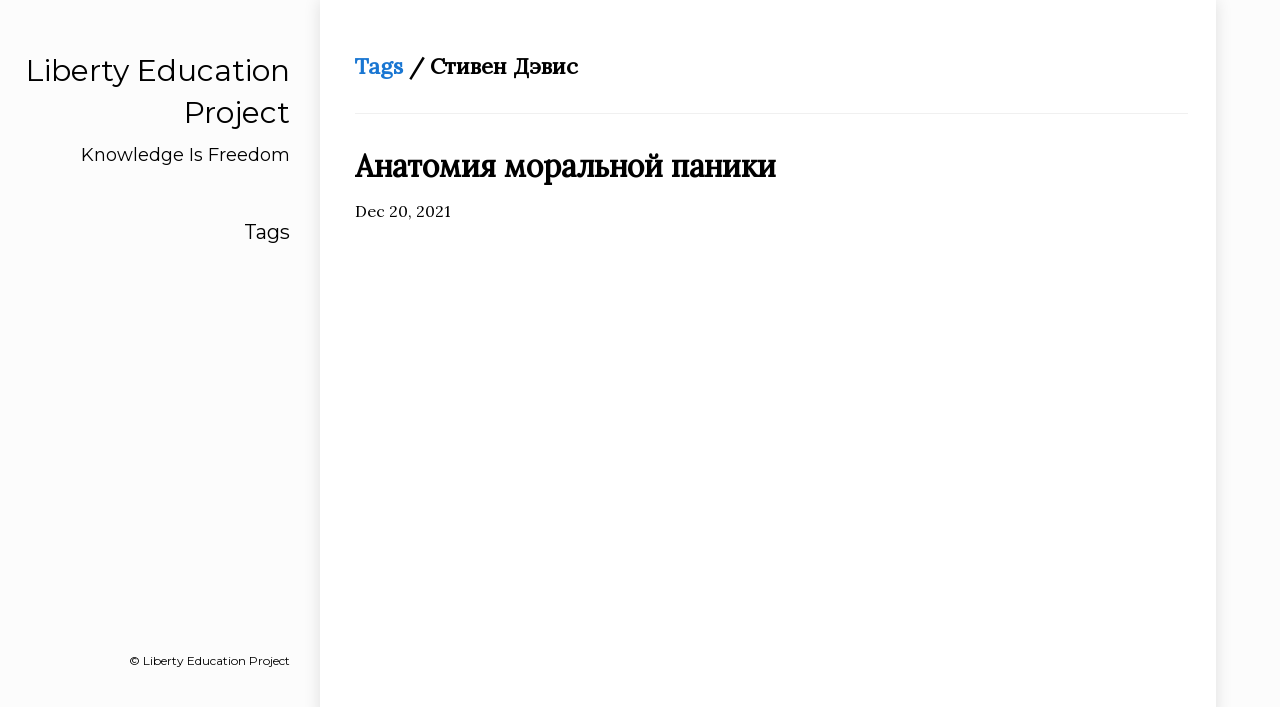

--- FILE ---
content_type: text/html; charset=UTF-8
request_url: https://mises.in.ua/tags/%D1%81%D1%82%D0%B8%D0%B2%D0%B5%D0%BD-%D0%B4%D1%8D%D0%B2%D0%B8%D1%81/
body_size: 2013
content:
<!DOCTYPE html>
<html><head>
<title>Стивен Дэвис</title>

<meta charset="utf-8">
<meta name="X-UA-Compatible" content="IE=edge">
<meta content="width=device-width, initial-scale=1.0, maximum-scale=1.0, user-scalable=0" name="viewport">
<meta content="telephone=no" name="format-detection">
<meta name="renderer" content="webkit">
<meta name="theme-color" content="#ffffff">




<script src="/vendor/js/jquery.min.js" ></script>
<script src="/vendor/js/popper.min.js" ></script>
<script src="/vendor/js/bootstrap.min.js" ></script>
<script src="/vendor/js/smooth-scroll.polyfills.min.js" ></script>
<link type="text/css" rel="stylesheet" href="/vendor/css/bootstrap.min.css">
<script src="/vendor/js/vue.min.js" ></script>




<link rel="stylesheet" href="https://mises.in.ua/scss/journal.min.8e4dfa6c62449e56a2f1df609b8ee15fca76f72994134ec8a45918c892b4455b.css" integrity="sha256-jk36bGJEnlai8d9gm47hX8p29ymUE07IpFkYyJK0RVs=" media="screen">

<script src="https://mises.in.ua//js/loadCSS.js"></script>
<script>
    loadCSS("https://fonts.googleapis.com/css?family=Lora|Montserrat|Fira+Mono|Noto+Serif+SC|Material+Icons");
</script>

</head>
<body>
    	<div id="app"><div ref="sideContainer" class="side-container">
    
    <a class="a-block nav-head false" href="https://mises.in.ua/">
    
        <div class="nav-title">
            Liberty Education Project
        </div>
        
        <div class="nav-subtitle">
            Knowledge Is Freedom
        </div>
        
    </a>

    <div class="nav-link-list">
        
        
            
            

            
                
                <a class="a-block nav-link-item false" href="https://mises.in.ua/tags/">
                    Tags
                </a>
            
        
    </div>


    <div class="nav-footer">
<iframe src="https://duckduckgo.com/search.html?site=mises.in.ua&prefill=Search in the Project" style="overflow:hidden;margin:0;padding:0;width:90%;height:40px;" frameborder="0"></iframe><br>
        &copy;
	
	Liberty Education Project
	

    </div>
    
</div>
<div ref="extraContainer" class="extra-container">
    <div class="pagination">
        <a id="globalBackToTop" class="pagination-action animated-visibility" href="#top" :class="{ invisible: scrollY == 0 }">
            <i class="material-icons pagination-action-icon">
                keyboard_arrow_up
            </i>
        </a>
        
        
        
    </div>
</div><div class="single-column-drawer-container" ref="drawer"
     v-bind:class="{ 'single-column-drawer-container-active': isDrawerOpen }">
    <div class="drawer-content">
        <div class="drawer-menu">
            
            
                
                

                
                    
                    <a class="a-block drawer-menu-item false" href="https://mises.in.ua/tags/">
                        Tags
                    </a>
                
            
            
        </div>
    </div>
</div>
<transition name="fade">
    <div v-bind:class="{ 'single-column-drawer-mask': mounted }" v-if="isDrawerOpen" v-on:click="toggleDrawer"></div>
</transition>
<nav ref="navBar" class="navbar sticky-top navbar-light single-column-nav-container">
    <div ref="navBackground" class="nav-background"></div>
    <div class="container container-narrow nav-content">
        <button id="nav_dropdown_btn" class="nav-dropdown-toggle" type="button" v-on:click="toggleDrawer">
            <i class="material-icons">
                menu
            </i>
        </button>
        <a ref="navTitle" class="navbar-brand" href="https://mises.in.ua/">
            Liberty Education Project
        </a>
    </div>
</nav>
<div class="single-column-header-container" ref="pageHead"
     v-bind:style="{ transform: 'translateZ(0px) translateY('+.3*scrollY+'px)', opacity: 1-navOpacity }">
    <a href="https://mises.in.ua/">
        <div class="single-column-header-title">Liberty Education Project</div>
        
<br><iframe src="https://duckduckgo.com/search.html?site=mises.in.ua&prefill=Search in the Project" style="overflow:hidden;margin:0;padding:0;width:90%;height:40px;" frameborder="0"></iframe><br>
        <div class="single-column-header-subtitle">Knowledge Is Freedom</div>
        

    </a>
</div>

            <div id="content">
<div ref="streamContainer" class="stream-container">
    <div class="post-list-container post-list-container-shadow">
        <div class="post-item-wrapper post-item-wrapper-no-hover">
            <div class="post-item post-item-no-gaps">
                <div class="post-item-info-wrapper">
                    <div class="post-item-title  post-item-title-small">
                        <a href="https://mises.in.ua/tags/">Tags</a> / Стивен Дэвис
                    </div>
                </div>
            </div>
        </div><a href="/article/the-anatomy-of-a-moral-panic/" class="a-block">
            <div class="post-item-wrapper">
                <div class="post-item post-item-no-gaps">
                    <div class="post-item-info-wrapper">
                        <div class="post-item-title">
                            Анатомия моральной паники
                        </div>
                        <div class="post-item-meta">
                            Dec 20, 2021

                            
                        </div>
                    </div>
                </div>
            </div>
        </a></div>
</div>

            </div><div id="single-column-footer">&copy;
	
	Liberty Education Project
	
</div>

    	</div>
    <script src="https://mises.in.ua//js/journal.js"></script>
    </body>
</html>
